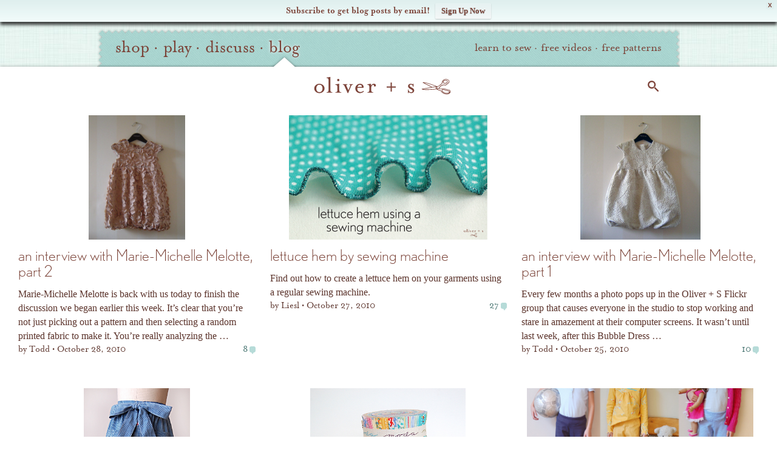

--- FILE ---
content_type: text/html; charset=UTF-8
request_url: https://oliverands.com/community/page/185
body_size: 16616
content:
<!DOCTYPE html>
<!--[if lt IE 7 ]><html class="ie ie6" lang="en" itemscope itemtype="https://schema.org/Blog"> <![endif]-->
<!--[if IE 7 ]><html class="ie ie7" lang="en" itemscope itemtype="https://schema.org/Blog"> <![endif]-->
<!--[if IE 8 ]><html class="ie ie8" lang="en" itemscope itemtype="https://schema.org/Blog"> <![endif]-->
<!--[if (gte IE 9)|!(IE)]><!--><html lang="en" itemscope itemtype="https://schema.org/Blog"> <!--<![endif]-->
<head>

	<meta charset="utf-8" />
	<meta http-equiv="X-UA-Compatible" content="IE=edge,chrome=1" />

	<title>Blog   Page 185 | Oliver + S</title>
	<meta name="description" content="The Oliver + S blog provides tips, tutorials, and inspiration to make sewing with Oliver + S patterns more pleasurable and rewarding." />
	<meta name="viewport" content="width=device-width, initial-scale=1, maximum-scale=1" />
	
	<!-- Global site tag (gtag.js) - Google Analytics -->
	<script async src="https://www.googletagmanager.com/gtag/js?id=G-P228Q0RZEK"></script>
	<script>
	window.dataLayer = window.dataLayer || [];
	function gtag(){dataLayer.push(arguments);}
	gtag('js', new Date());
	
	gtag('config', 'G-P228Q0RZEK');
	</script>
	<!-- End Global site tag (gtag.js) - Google Analytics -->	
	
			<link rel="stylesheet" href="https://o.osimg.net/a/1662626498137/css/main.min.css" />
	
	<link rel="shortcut icon" href="//o.osimg.net/lib/icon/favicon.ico" />
	<link rel="apple-touch-icon" href="//o.osimg.net/lib/icon/apple-touch-icon.png" />
	<link rel="apple-touch-icon" sizes="72x72" href="//o.osimg.net/lib/icon/apple-touch-icon-72x72.png" />
	<link rel="apple-touch-icon" sizes="114x114" href="//o.osimg.net/lib/icon/apple-touch-icon-114x114.png" />

	<link rel="logo" href="//o.osimg.net/lib/img/os_print_logo.png" itemprop="logo" />

	<script  type="text/javascript">
	document.cookie='devicePixelRatio='+((window.devicePixelRatio === undefined) ? 1 : window.devicePixelRatio)+'; path=/';
	</script>
	<meta http-equiv="Content-Security-Policy" content="upgrade-insecure-requests" />	<link rel="profile" href="http://gmpg.org/xfn/11" /> <link rel="pingback" href="https://oliverands.com/community/wp/xmlrpc.php" /> <meta name='robots' content='max-image-preview:large' />
	<style>img:is([sizes="auto" i], [sizes^="auto," i]) { contain-intrinsic-size: 3000px 1500px }</style>
	
            <script data-no-defer="1" data-ezscrex="false" data-cfasync="false" data-pagespeed-no-defer data-cookieconsent="ignore">
                var ctPublicFunctions = {"_ajax_nonce":"6dc8eba27e","_rest_nonce":"e2abcd6a2b","_ajax_url":"\/community\/wp\/wp-admin\/admin-ajax.php","_rest_url":"https:\/\/oliverands.com\/community\/wp-json\/","data__cookies_type":"native","data__ajax_type":"rest","data__bot_detector_enabled":0,"data__frontend_data_log_enabled":1,"cookiePrefix":"","wprocket_detected":false,"host_url":"oliverands.com","text__ee_click_to_select":"Click to select the whole data","text__ee_original_email":"The complete one is","text__ee_got_it":"Got it","text__ee_blocked":"Blocked","text__ee_cannot_connect":"Cannot connect","text__ee_cannot_decode":"Can not decode email. Unknown reason","text__ee_email_decoder":"CleanTalk email decoder","text__ee_wait_for_decoding":"The magic is on the way!","text__ee_decoding_process":"Please wait a few seconds while we decode the contact data."}
            </script>
        
            <script data-no-defer="1" data-ezscrex="false" data-cfasync="false" data-pagespeed-no-defer data-cookieconsent="ignore">
                var ctPublic = {"_ajax_nonce":"6dc8eba27e","settings__forms__check_internal":"0","settings__forms__check_external":"0","settings__forms__force_protection":0,"settings__forms__search_test":"1","settings__data__bot_detector_enabled":0,"settings__sfw__anti_crawler":0,"blog_home":"https:\/\/oliverands.com\/community\/","pixel__setting":"0","pixel__enabled":false,"pixel__url":null,"data__email_check_before_post":"1","data__email_check_exist_post":1,"data__cookies_type":"native","data__key_is_ok":true,"data__visible_fields_required":true,"wl_brandname":"Anti-Spam by CleanTalk","wl_brandname_short":"CleanTalk","ct_checkjs_key":"458caa61ad98d1686dcdb4cb04eca9ab3267667c45cfc77a61c2645764b0a954","emailEncoderPassKey":"7c2435a91fdc4b305f33bf3c12ca71ba","bot_detector_forms_excluded":"W10=","advancedCacheExists":true,"varnishCacheExists":false,"wc_ajax_add_to_cart":false}
            </script>
        <link rel='dns-prefetch' href='//cdnjs.cloudflare.com' />
<link rel='dns-prefetch' href='//secure.gravatar.com' />
<link rel='dns-prefetch' href='//o.osimg.net' />
<link rel='dns-prefetch' href='//v0.wordpress.com' />
<link rel="alternate" type="application/rss+xml" title="Oliver + S &raquo; Feed" href="https://oliverands.com/community/feed" />
<link rel="alternate" type="application/rss+xml" title="Oliver + S &raquo; Comments Feed" href="https://oliverands.com/community/comments/feed" />
<script type="text/javascript">
/* <![CDATA[ */
window._wpemojiSettings = {"baseUrl":"https:\/\/s.w.org\/images\/core\/emoji\/16.0.1\/72x72\/","ext":".png","svgUrl":"https:\/\/s.w.org\/images\/core\/emoji\/16.0.1\/svg\/","svgExt":".svg","source":{"concatemoji":"https:\/\/oliverands.com\/community\/wp\/wp-includes\/js\/wp-emoji-release.min.js?ver=6.8.3"}};
/*! This file is auto-generated */
!function(s,n){var o,i,e;function c(e){try{var t={supportTests:e,timestamp:(new Date).valueOf()};sessionStorage.setItem(o,JSON.stringify(t))}catch(e){}}function p(e,t,n){e.clearRect(0,0,e.canvas.width,e.canvas.height),e.fillText(t,0,0);var t=new Uint32Array(e.getImageData(0,0,e.canvas.width,e.canvas.height).data),a=(e.clearRect(0,0,e.canvas.width,e.canvas.height),e.fillText(n,0,0),new Uint32Array(e.getImageData(0,0,e.canvas.width,e.canvas.height).data));return t.every(function(e,t){return e===a[t]})}function u(e,t){e.clearRect(0,0,e.canvas.width,e.canvas.height),e.fillText(t,0,0);for(var n=e.getImageData(16,16,1,1),a=0;a<n.data.length;a++)if(0!==n.data[a])return!1;return!0}function f(e,t,n,a){switch(t){case"flag":return n(e,"\ud83c\udff3\ufe0f\u200d\u26a7\ufe0f","\ud83c\udff3\ufe0f\u200b\u26a7\ufe0f")?!1:!n(e,"\ud83c\udde8\ud83c\uddf6","\ud83c\udde8\u200b\ud83c\uddf6")&&!n(e,"\ud83c\udff4\udb40\udc67\udb40\udc62\udb40\udc65\udb40\udc6e\udb40\udc67\udb40\udc7f","\ud83c\udff4\u200b\udb40\udc67\u200b\udb40\udc62\u200b\udb40\udc65\u200b\udb40\udc6e\u200b\udb40\udc67\u200b\udb40\udc7f");case"emoji":return!a(e,"\ud83e\udedf")}return!1}function g(e,t,n,a){var r="undefined"!=typeof WorkerGlobalScope&&self instanceof WorkerGlobalScope?new OffscreenCanvas(300,150):s.createElement("canvas"),o=r.getContext("2d",{willReadFrequently:!0}),i=(o.textBaseline="top",o.font="600 32px Arial",{});return e.forEach(function(e){i[e]=t(o,e,n,a)}),i}function t(e){var t=s.createElement("script");t.src=e,t.defer=!0,s.head.appendChild(t)}"undefined"!=typeof Promise&&(o="wpEmojiSettingsSupports",i=["flag","emoji"],n.supports={everything:!0,everythingExceptFlag:!0},e=new Promise(function(e){s.addEventListener("DOMContentLoaded",e,{once:!0})}),new Promise(function(t){var n=function(){try{var e=JSON.parse(sessionStorage.getItem(o));if("object"==typeof e&&"number"==typeof e.timestamp&&(new Date).valueOf()<e.timestamp+604800&&"object"==typeof e.supportTests)return e.supportTests}catch(e){}return null}();if(!n){if("undefined"!=typeof Worker&&"undefined"!=typeof OffscreenCanvas&&"undefined"!=typeof URL&&URL.createObjectURL&&"undefined"!=typeof Blob)try{var e="postMessage("+g.toString()+"("+[JSON.stringify(i),f.toString(),p.toString(),u.toString()].join(",")+"));",a=new Blob([e],{type:"text/javascript"}),r=new Worker(URL.createObjectURL(a),{name:"wpTestEmojiSupports"});return void(r.onmessage=function(e){c(n=e.data),r.terminate(),t(n)})}catch(e){}c(n=g(i,f,p,u))}t(n)}).then(function(e){for(var t in e)n.supports[t]=e[t],n.supports.everything=n.supports.everything&&n.supports[t],"flag"!==t&&(n.supports.everythingExceptFlag=n.supports.everythingExceptFlag&&n.supports[t]);n.supports.everythingExceptFlag=n.supports.everythingExceptFlag&&!n.supports.flag,n.DOMReady=!1,n.readyCallback=function(){n.DOMReady=!0}}).then(function(){return e}).then(function(){var e;n.supports.everything||(n.readyCallback(),(e=n.source||{}).concatemoji?t(e.concatemoji):e.wpemoji&&e.twemoji&&(t(e.twemoji),t(e.wpemoji)))}))}((window,document),window._wpemojiSettings);
/* ]]> */
</script>
<link rel='stylesheet' id='oliverands_wp_css-css' href='https://o.osimg.net/a/1662626498137/css/os2016.min.css?ver=6.8.3' type='text/css' media='all' />
<style id='wp-emoji-styles-inline-css' type='text/css'>

	img.wp-smiley, img.emoji {
		display: inline !important;
		border: none !important;
		box-shadow: none !important;
		height: 1em !important;
		width: 1em !important;
		margin: 0 0.07em !important;
		vertical-align: -0.1em !important;
		background: none !important;
		padding: 0 !important;
	}
</style>
<link rel='stylesheet' id='wp-block-library-css' href='//o.osimg.net/community/wp/wp-includes/css/dist/block-library/style.min.css?ver=6.8.3' type='text/css' media='all' />
<style id='classic-theme-styles-inline-css' type='text/css'>
/*! This file is auto-generated */
.wp-block-button__link{color:#fff;background-color:#32373c;border-radius:9999px;box-shadow:none;text-decoration:none;padding:calc(.667em + 2px) calc(1.333em + 2px);font-size:1.125em}.wp-block-file__button{background:#32373c;color:#fff;text-decoration:none}
</style>
<style id='bp-login-form-style-inline-css' type='text/css'>
.widget_bp_core_login_widget .bp-login-widget-user-avatar{float:left}.widget_bp_core_login_widget .bp-login-widget-user-links{margin-left:70px}#bp-login-widget-form label{display:block;font-weight:600;margin:15px 0 5px;width:auto}#bp-login-widget-form input[type=password],#bp-login-widget-form input[type=text]{background-color:#fafafa;border:1px solid #d6d6d6;border-radius:0;font:inherit;font-size:100%;padding:.5em;width:100%}#bp-login-widget-form .bp-login-widget-register-link,#bp-login-widget-form .login-submit{display:inline;width:-moz-fit-content;width:fit-content}#bp-login-widget-form .bp-login-widget-register-link{margin-left:1em}#bp-login-widget-form .bp-login-widget-register-link a{filter:invert(1)}#bp-login-widget-form .bp-login-widget-pwd-link{font-size:80%}

</style>
<style id='bp-member-style-inline-css' type='text/css'>
[data-type="bp/member"] input.components-placeholder__input{border:1px solid #757575;border-radius:2px;flex:1 1 auto;padding:6px 8px}.bp-block-member{position:relative}.bp-block-member .member-content{display:flex}.bp-block-member .user-nicename{display:block}.bp-block-member .user-nicename a{border:none;color:currentColor;text-decoration:none}.bp-block-member .bp-profile-button{width:100%}.bp-block-member .bp-profile-button a.button{bottom:10px;display:inline-block;margin:18px 0 0;position:absolute;right:0}.bp-block-member.has-cover .item-header-avatar,.bp-block-member.has-cover .member-content,.bp-block-member.has-cover .member-description{z-index:2}.bp-block-member.has-cover .member-content,.bp-block-member.has-cover .member-description{padding-top:75px}.bp-block-member.has-cover .bp-member-cover-image{background-color:#c5c5c5;background-position:top;background-repeat:no-repeat;background-size:cover;border:0;display:block;height:150px;left:0;margin:0;padding:0;position:absolute;top:0;width:100%;z-index:1}.bp-block-member img.avatar{height:auto;width:auto}.bp-block-member.avatar-none .item-header-avatar{display:none}.bp-block-member.avatar-none.has-cover{min-height:200px}.bp-block-member.avatar-full{min-height:150px}.bp-block-member.avatar-full .item-header-avatar{width:180px}.bp-block-member.avatar-thumb .member-content{align-items:center;min-height:50px}.bp-block-member.avatar-thumb .item-header-avatar{width:70px}.bp-block-member.avatar-full.has-cover{min-height:300px}.bp-block-member.avatar-full.has-cover .item-header-avatar{width:200px}.bp-block-member.avatar-full.has-cover img.avatar{background:#fffc;border:2px solid #fff;margin-left:20px}.bp-block-member.avatar-thumb.has-cover .item-header-avatar{padding-top:75px}.entry .entry-content .bp-block-member .user-nicename a{border:none;color:currentColor;text-decoration:none}

</style>
<style id='bp-members-style-inline-css' type='text/css'>
[data-type="bp/members"] .components-placeholder.is-appender{min-height:0}[data-type="bp/members"] .components-placeholder.is-appender .components-placeholder__label:empty{display:none}[data-type="bp/members"] .components-placeholder input.components-placeholder__input{border:1px solid #757575;border-radius:2px;flex:1 1 auto;padding:6px 8px}[data-type="bp/members"].avatar-none .member-description{width:calc(100% - 44px)}[data-type="bp/members"].avatar-full .member-description{width:calc(100% - 224px)}[data-type="bp/members"].avatar-thumb .member-description{width:calc(100% - 114px)}[data-type="bp/members"] .member-content{position:relative}[data-type="bp/members"] .member-content .is-right{position:absolute;right:2px;top:2px}[data-type="bp/members"] .columns-2 .member-content .member-description,[data-type="bp/members"] .columns-3 .member-content .member-description,[data-type="bp/members"] .columns-4 .member-content .member-description{padding-left:44px;width:calc(100% - 44px)}[data-type="bp/members"] .columns-3 .is-right{right:-10px}[data-type="bp/members"] .columns-4 .is-right{right:-50px}.bp-block-members.is-grid{display:flex;flex-wrap:wrap;padding:0}.bp-block-members.is-grid .member-content{margin:0 1.25em 1.25em 0;width:100%}@media(min-width:600px){.bp-block-members.columns-2 .member-content{width:calc(50% - .625em)}.bp-block-members.columns-2 .member-content:nth-child(2n){margin-right:0}.bp-block-members.columns-3 .member-content{width:calc(33.33333% - .83333em)}.bp-block-members.columns-3 .member-content:nth-child(3n){margin-right:0}.bp-block-members.columns-4 .member-content{width:calc(25% - .9375em)}.bp-block-members.columns-4 .member-content:nth-child(4n){margin-right:0}}.bp-block-members .member-content{display:flex;flex-direction:column;padding-bottom:1em;text-align:center}.bp-block-members .member-content .item-header-avatar,.bp-block-members .member-content .member-description{width:100%}.bp-block-members .member-content .item-header-avatar{margin:0 auto}.bp-block-members .member-content .item-header-avatar img.avatar{display:inline-block}@media(min-width:600px){.bp-block-members .member-content{flex-direction:row;text-align:left}.bp-block-members .member-content .item-header-avatar,.bp-block-members .member-content .member-description{width:auto}.bp-block-members .member-content .item-header-avatar{margin:0}}.bp-block-members .member-content .user-nicename{display:block}.bp-block-members .member-content .user-nicename a{border:none;color:currentColor;text-decoration:none}.bp-block-members .member-content time{color:#767676;display:block;font-size:80%}.bp-block-members.avatar-none .item-header-avatar{display:none}.bp-block-members.avatar-full{min-height:190px}.bp-block-members.avatar-full .item-header-avatar{width:180px}.bp-block-members.avatar-thumb .member-content{min-height:80px}.bp-block-members.avatar-thumb .item-header-avatar{width:70px}.bp-block-members.columns-2 .member-content,.bp-block-members.columns-3 .member-content,.bp-block-members.columns-4 .member-content{display:block;text-align:center}.bp-block-members.columns-2 .member-content .item-header-avatar,.bp-block-members.columns-3 .member-content .item-header-avatar,.bp-block-members.columns-4 .member-content .item-header-avatar{margin:0 auto}.bp-block-members img.avatar{height:auto;max-width:-moz-fit-content;max-width:fit-content;width:auto}.bp-block-members .member-content.has-activity{align-items:center}.bp-block-members .member-content.has-activity .item-header-avatar{padding-right:1em}.bp-block-members .member-content.has-activity .wp-block-quote{margin-bottom:0;text-align:left}.bp-block-members .member-content.has-activity .wp-block-quote cite a,.entry .entry-content .bp-block-members .user-nicename a{border:none;color:currentColor;text-decoration:none}

</style>
<style id='bp-dynamic-members-style-inline-css' type='text/css'>
.bp-dynamic-block-container .item-options{font-size:.5em;margin:0 0 1em;padding:1em 0}.bp-dynamic-block-container .item-options a.selected{font-weight:600}.bp-dynamic-block-container ul.item-list{list-style:none;margin:1em 0;padding-left:0}.bp-dynamic-block-container ul.item-list li{margin-bottom:1em}.bp-dynamic-block-container ul.item-list li:after,.bp-dynamic-block-container ul.item-list li:before{content:" ";display:table}.bp-dynamic-block-container ul.item-list li:after{clear:both}.bp-dynamic-block-container ul.item-list li .item-avatar{float:left;width:60px}.bp-dynamic-block-container ul.item-list li .item{margin-left:70px}

</style>
<style id='bp-online-members-style-inline-css' type='text/css'>
.widget_bp_core_whos_online_widget .avatar-block,[data-type="bp/online-members"] .avatar-block{display:flex;flex-flow:row wrap}.widget_bp_core_whos_online_widget .avatar-block img,[data-type="bp/online-members"] .avatar-block img{margin:.5em}

</style>
<style id='bp-active-members-style-inline-css' type='text/css'>
.widget_bp_core_recently_active_widget .avatar-block,[data-type="bp/active-members"] .avatar-block{display:flex;flex-flow:row wrap}.widget_bp_core_recently_active_widget .avatar-block img,[data-type="bp/active-members"] .avatar-block img{margin:.5em}

</style>
<style id='bp-latest-activities-style-inline-css' type='text/css'>
.bp-latest-activities .components-flex.components-select-control select[multiple]{height:auto;padding:0 8px}.bp-latest-activities .components-flex.components-select-control select[multiple]+.components-input-control__suffix svg{display:none}.bp-latest-activities-block a,.entry .entry-content .bp-latest-activities-block a{border:none;text-decoration:none}.bp-latest-activities-block .activity-list.item-list blockquote{border:none;padding:0}.bp-latest-activities-block .activity-list.item-list blockquote .activity-item:not(.mini){box-shadow:1px 0 4px #00000026;padding:0 1em;position:relative}.bp-latest-activities-block .activity-list.item-list blockquote .activity-item:not(.mini):after,.bp-latest-activities-block .activity-list.item-list blockquote .activity-item:not(.mini):before{border-color:#0000;border-style:solid;content:"";display:block;height:0;left:15px;position:absolute;width:0}.bp-latest-activities-block .activity-list.item-list blockquote .activity-item:not(.mini):before{border-top-color:#00000026;border-width:9px;bottom:-18px;left:14px}.bp-latest-activities-block .activity-list.item-list blockquote .activity-item:not(.mini):after{border-top-color:#fff;border-width:8px;bottom:-16px}.bp-latest-activities-block .activity-list.item-list blockquote .activity-item.mini .avatar{display:inline-block;height:20px;margin-right:2px;vertical-align:middle;width:20px}.bp-latest-activities-block .activity-list.item-list footer{align-items:center;display:flex}.bp-latest-activities-block .activity-list.item-list footer img.avatar{border:none;display:inline-block;margin-right:.5em}.bp-latest-activities-block .activity-list.item-list footer .activity-time-since{font-size:90%}.bp-latest-activities-block .widget-error{border-left:4px solid #0b80a4;box-shadow:1px 0 4px #00000026}.bp-latest-activities-block .widget-error p{padding:0 1em}

</style>
<style id='bp-friends-style-inline-css' type='text/css'>
.bp-dynamic-block-container .item-options{font-size:.5em;margin:0 0 1em;padding:1em 0}.bp-dynamic-block-container .item-options a.selected{font-weight:600}.bp-dynamic-block-container ul.item-list{list-style:none;margin:1em 0;padding-left:0}.bp-dynamic-block-container ul.item-list li{margin-bottom:1em}.bp-dynamic-block-container ul.item-list li:after,.bp-dynamic-block-container ul.item-list li:before{content:" ";display:table}.bp-dynamic-block-container ul.item-list li:after{clear:both}.bp-dynamic-block-container ul.item-list li .item-avatar{float:left;width:60px}.bp-dynamic-block-container ul.item-list li .item{margin-left:70px}

</style>
<style id='bp-group-style-inline-css' type='text/css'>
[data-type="bp/group"] input.components-placeholder__input{border:1px solid #757575;border-radius:2px;flex:1 1 auto;padding:6px 8px}.bp-block-group{position:relative}.bp-block-group .group-content{display:flex}.bp-block-group .group-description{width:100%}.bp-block-group .group-description-content{margin-bottom:18px;width:100%}.bp-block-group .bp-profile-button{overflow:hidden;width:100%}.bp-block-group .bp-profile-button a.button{margin:18px 0 0}.bp-block-group.has-cover .group-content,.bp-block-group.has-cover .group-description,.bp-block-group.has-cover .item-header-avatar{z-index:2}.bp-block-group.has-cover .group-content,.bp-block-group.has-cover .group-description{padding-top:75px}.bp-block-group.has-cover .bp-group-cover-image{background-color:#c5c5c5;background-position:top;background-repeat:no-repeat;background-size:cover;border:0;display:block;height:150px;left:0;margin:0;padding:0;position:absolute;top:0;width:100%;z-index:1}.bp-block-group img.avatar{height:auto;width:auto}.bp-block-group.avatar-none .item-header-avatar{display:none}.bp-block-group.avatar-full{min-height:150px}.bp-block-group.avatar-full .item-header-avatar{width:180px}.bp-block-group.avatar-full .group-description{padding-left:35px}.bp-block-group.avatar-thumb .item-header-avatar{width:70px}.bp-block-group.avatar-thumb .item-header-avatar img.avatar{margin-top:15px}.bp-block-group.avatar-none.has-cover{min-height:200px}.bp-block-group.avatar-none.has-cover .item-header-avatar{padding-top:75px}.bp-block-group.avatar-full.has-cover{min-height:300px}.bp-block-group.avatar-full.has-cover .item-header-avatar{width:200px}.bp-block-group.avatar-full.has-cover img.avatar{background:#fffc;border:2px solid #fff;margin-left:20px}.bp-block-group.avatar-thumb:not(.has-description) .group-content{align-items:center;min-height:50px}.bp-block-group.avatar-thumb.has-cover .item-header-avatar{padding-top:75px}.bp-block-group.has-description .bp-profile-button a.button{display:block;float:right}

</style>
<style id='bp-groups-style-inline-css' type='text/css'>
[data-type="bp/groups"] .components-placeholder.is-appender{min-height:0}[data-type="bp/groups"] .components-placeholder.is-appender .components-placeholder__label:empty{display:none}[data-type="bp/groups"] .components-placeholder input.components-placeholder__input{border:1px solid #757575;border-radius:2px;flex:1 1 auto;padding:6px 8px}[data-type="bp/groups"].avatar-none .group-description{width:calc(100% - 44px)}[data-type="bp/groups"].avatar-full .group-description{width:calc(100% - 224px)}[data-type="bp/groups"].avatar-thumb .group-description{width:calc(100% - 114px)}[data-type="bp/groups"] .group-content{position:relative}[data-type="bp/groups"] .group-content .is-right{position:absolute;right:2px;top:2px}[data-type="bp/groups"] .columns-2 .group-content .group-description,[data-type="bp/groups"] .columns-3 .group-content .group-description,[data-type="bp/groups"] .columns-4 .group-content .group-description{padding-left:44px;width:calc(100% - 44px)}[data-type="bp/groups"] .columns-3 .is-right{right:-10px}[data-type="bp/groups"] .columns-4 .is-right{right:-50px}.bp-block-groups.is-grid{display:flex;flex-wrap:wrap;padding:0}.bp-block-groups.is-grid .group-content{margin:0 1.25em 1.25em 0;width:100%}@media(min-width:600px){.bp-block-groups.columns-2 .group-content{width:calc(50% - .625em)}.bp-block-groups.columns-2 .group-content:nth-child(2n){margin-right:0}.bp-block-groups.columns-3 .group-content{width:calc(33.33333% - .83333em)}.bp-block-groups.columns-3 .group-content:nth-child(3n){margin-right:0}.bp-block-groups.columns-4 .group-content{width:calc(25% - .9375em)}.bp-block-groups.columns-4 .group-content:nth-child(4n){margin-right:0}}.bp-block-groups .group-content{display:flex;flex-direction:column;padding-bottom:1em;text-align:center}.bp-block-groups .group-content .group-description,.bp-block-groups .group-content .item-header-avatar{width:100%}.bp-block-groups .group-content .item-header-avatar{margin:0 auto}.bp-block-groups .group-content .item-header-avatar img.avatar{display:inline-block}@media(min-width:600px){.bp-block-groups .group-content{flex-direction:row;text-align:left}.bp-block-groups .group-content .group-description,.bp-block-groups .group-content .item-header-avatar{width:auto}.bp-block-groups .group-content .item-header-avatar{margin:0}}.bp-block-groups .group-content time{color:#767676;display:block;font-size:80%}.bp-block-groups.avatar-none .item-header-avatar{display:none}.bp-block-groups.avatar-full{min-height:190px}.bp-block-groups.avatar-full .item-header-avatar{width:180px}.bp-block-groups.avatar-thumb .group-content{min-height:80px}.bp-block-groups.avatar-thumb .item-header-avatar{width:70px}.bp-block-groups.columns-2 .group-content,.bp-block-groups.columns-3 .group-content,.bp-block-groups.columns-4 .group-content{display:block;text-align:center}.bp-block-groups.columns-2 .group-content .item-header-avatar,.bp-block-groups.columns-3 .group-content .item-header-avatar,.bp-block-groups.columns-4 .group-content .item-header-avatar{margin:0 auto}.bp-block-groups img.avatar{height:auto;max-width:-moz-fit-content;max-width:fit-content;width:auto}.bp-block-groups .member-content.has-description{align-items:center}.bp-block-groups .member-content.has-description .item-header-avatar{padding-right:1em}.bp-block-groups .member-content.has-description .group-description-content{margin-bottom:0;text-align:left}

</style>
<style id='bp-dynamic-groups-style-inline-css' type='text/css'>
.bp-dynamic-block-container .item-options{font-size:.5em;margin:0 0 1em;padding:1em 0}.bp-dynamic-block-container .item-options a.selected{font-weight:600}.bp-dynamic-block-container ul.item-list{list-style:none;margin:1em 0;padding-left:0}.bp-dynamic-block-container ul.item-list li{margin-bottom:1em}.bp-dynamic-block-container ul.item-list li:after,.bp-dynamic-block-container ul.item-list li:before{content:" ";display:table}.bp-dynamic-block-container ul.item-list li:after{clear:both}.bp-dynamic-block-container ul.item-list li .item-avatar{float:left;width:60px}.bp-dynamic-block-container ul.item-list li .item{margin-left:70px}

</style>
<style id='bp-sitewide-notices-style-inline-css' type='text/css'>
.bp-sitewide-notice-block .bp-screen-reader-text,[data-type="bp/sitewide-notices"] .bp-screen-reader-text{border:0;clip:rect(0 0 0 0);height:1px;margin:-1px;overflow:hidden;padding:0;position:absolute;width:1px;word-wrap:normal!important}.bp-sitewide-notice-block [data-bp-tooltip]:after,[data-type="bp/sitewide-notices"] [data-bp-tooltip]:after{background-color:#fff;border:1px solid #737373;border-radius:1px;box-shadow:4px 4px 8px #0003;color:#333;content:attr(data-bp-tooltip);display:none;font-family:Helvetica Neue,Helvetica,Arial,san-serif;font-size:12px;font-weight:400;letter-spacing:normal;line-height:1.25;max-width:200px;opacity:0;padding:5px 8px;pointer-events:none;position:absolute;text-shadow:none;text-transform:none;transform:translateZ(0);transition:all 1.5s ease;visibility:hidden;white-space:nowrap;word-wrap:break-word;z-index:100000}.bp-sitewide-notice-block .bp-tooltip:after,[data-type="bp/sitewide-notices"] .bp-tooltip:after{left:50%;margin-top:7px;top:110%;transform:translate(-50%)}.bp-sitewide-notice-block{border-left:4px solid #ff853c;padding-left:1em;position:relative}.bp-sitewide-notice-block h2:before{background:none;border:none}.bp-sitewide-notice-block .dismiss-notice{background-color:#0000;border:1px solid #ff853c;color:#ff853c;display:block;padding:.2em .5em;position:absolute;right:.5em;top:.5em;width:-moz-fit-content;width:fit-content}.bp-sitewide-notice-block .dismiss-notice:hover{background-color:#ff853c;color:#fff}

</style>
<style id='global-styles-inline-css' type='text/css'>
:root{--wp--preset--aspect-ratio--square: 1;--wp--preset--aspect-ratio--4-3: 4/3;--wp--preset--aspect-ratio--3-4: 3/4;--wp--preset--aspect-ratio--3-2: 3/2;--wp--preset--aspect-ratio--2-3: 2/3;--wp--preset--aspect-ratio--16-9: 16/9;--wp--preset--aspect-ratio--9-16: 9/16;--wp--preset--color--black: #000000;--wp--preset--color--cyan-bluish-gray: #abb8c3;--wp--preset--color--white: #ffffff;--wp--preset--color--pale-pink: #f78da7;--wp--preset--color--vivid-red: #cf2e2e;--wp--preset--color--luminous-vivid-orange: #ff6900;--wp--preset--color--luminous-vivid-amber: #fcb900;--wp--preset--color--light-green-cyan: #7bdcb5;--wp--preset--color--vivid-green-cyan: #00d084;--wp--preset--color--pale-cyan-blue: #8ed1fc;--wp--preset--color--vivid-cyan-blue: #0693e3;--wp--preset--color--vivid-purple: #9b51e0;--wp--preset--gradient--vivid-cyan-blue-to-vivid-purple: linear-gradient(135deg,rgba(6,147,227,1) 0%,rgb(155,81,224) 100%);--wp--preset--gradient--light-green-cyan-to-vivid-green-cyan: linear-gradient(135deg,rgb(122,220,180) 0%,rgb(0,208,130) 100%);--wp--preset--gradient--luminous-vivid-amber-to-luminous-vivid-orange: linear-gradient(135deg,rgba(252,185,0,1) 0%,rgba(255,105,0,1) 100%);--wp--preset--gradient--luminous-vivid-orange-to-vivid-red: linear-gradient(135deg,rgba(255,105,0,1) 0%,rgb(207,46,46) 100%);--wp--preset--gradient--very-light-gray-to-cyan-bluish-gray: linear-gradient(135deg,rgb(238,238,238) 0%,rgb(169,184,195) 100%);--wp--preset--gradient--cool-to-warm-spectrum: linear-gradient(135deg,rgb(74,234,220) 0%,rgb(151,120,209) 20%,rgb(207,42,186) 40%,rgb(238,44,130) 60%,rgb(251,105,98) 80%,rgb(254,248,76) 100%);--wp--preset--gradient--blush-light-purple: linear-gradient(135deg,rgb(255,206,236) 0%,rgb(152,150,240) 100%);--wp--preset--gradient--blush-bordeaux: linear-gradient(135deg,rgb(254,205,165) 0%,rgb(254,45,45) 50%,rgb(107,0,62) 100%);--wp--preset--gradient--luminous-dusk: linear-gradient(135deg,rgb(255,203,112) 0%,rgb(199,81,192) 50%,rgb(65,88,208) 100%);--wp--preset--gradient--pale-ocean: linear-gradient(135deg,rgb(255,245,203) 0%,rgb(182,227,212) 50%,rgb(51,167,181) 100%);--wp--preset--gradient--electric-grass: linear-gradient(135deg,rgb(202,248,128) 0%,rgb(113,206,126) 100%);--wp--preset--gradient--midnight: linear-gradient(135deg,rgb(2,3,129) 0%,rgb(40,116,252) 100%);--wp--preset--font-size--small: 13px;--wp--preset--font-size--medium: 20px;--wp--preset--font-size--large: 36px;--wp--preset--font-size--x-large: 42px;--wp--preset--spacing--20: 0.44rem;--wp--preset--spacing--30: 0.67rem;--wp--preset--spacing--40: 1rem;--wp--preset--spacing--50: 1.5rem;--wp--preset--spacing--60: 2.25rem;--wp--preset--spacing--70: 3.38rem;--wp--preset--spacing--80: 5.06rem;--wp--preset--shadow--natural: 6px 6px 9px rgba(0, 0, 0, 0.2);--wp--preset--shadow--deep: 12px 12px 50px rgba(0, 0, 0, 0.4);--wp--preset--shadow--sharp: 6px 6px 0px rgba(0, 0, 0, 0.2);--wp--preset--shadow--outlined: 6px 6px 0px -3px rgba(255, 255, 255, 1), 6px 6px rgba(0, 0, 0, 1);--wp--preset--shadow--crisp: 6px 6px 0px rgba(0, 0, 0, 1);}:where(.is-layout-flex){gap: 0.5em;}:where(.is-layout-grid){gap: 0.5em;}body .is-layout-flex{display: flex;}.is-layout-flex{flex-wrap: wrap;align-items: center;}.is-layout-flex > :is(*, div){margin: 0;}body .is-layout-grid{display: grid;}.is-layout-grid > :is(*, div){margin: 0;}:where(.wp-block-columns.is-layout-flex){gap: 2em;}:where(.wp-block-columns.is-layout-grid){gap: 2em;}:where(.wp-block-post-template.is-layout-flex){gap: 1.25em;}:where(.wp-block-post-template.is-layout-grid){gap: 1.25em;}.has-black-color{color: var(--wp--preset--color--black) !important;}.has-cyan-bluish-gray-color{color: var(--wp--preset--color--cyan-bluish-gray) !important;}.has-white-color{color: var(--wp--preset--color--white) !important;}.has-pale-pink-color{color: var(--wp--preset--color--pale-pink) !important;}.has-vivid-red-color{color: var(--wp--preset--color--vivid-red) !important;}.has-luminous-vivid-orange-color{color: var(--wp--preset--color--luminous-vivid-orange) !important;}.has-luminous-vivid-amber-color{color: var(--wp--preset--color--luminous-vivid-amber) !important;}.has-light-green-cyan-color{color: var(--wp--preset--color--light-green-cyan) !important;}.has-vivid-green-cyan-color{color: var(--wp--preset--color--vivid-green-cyan) !important;}.has-pale-cyan-blue-color{color: var(--wp--preset--color--pale-cyan-blue) !important;}.has-vivid-cyan-blue-color{color: var(--wp--preset--color--vivid-cyan-blue) !important;}.has-vivid-purple-color{color: var(--wp--preset--color--vivid-purple) !important;}.has-black-background-color{background-color: var(--wp--preset--color--black) !important;}.has-cyan-bluish-gray-background-color{background-color: var(--wp--preset--color--cyan-bluish-gray) !important;}.has-white-background-color{background-color: var(--wp--preset--color--white) !important;}.has-pale-pink-background-color{background-color: var(--wp--preset--color--pale-pink) !important;}.has-vivid-red-background-color{background-color: var(--wp--preset--color--vivid-red) !important;}.has-luminous-vivid-orange-background-color{background-color: var(--wp--preset--color--luminous-vivid-orange) !important;}.has-luminous-vivid-amber-background-color{background-color: var(--wp--preset--color--luminous-vivid-amber) !important;}.has-light-green-cyan-background-color{background-color: var(--wp--preset--color--light-green-cyan) !important;}.has-vivid-green-cyan-background-color{background-color: var(--wp--preset--color--vivid-green-cyan) !important;}.has-pale-cyan-blue-background-color{background-color: var(--wp--preset--color--pale-cyan-blue) !important;}.has-vivid-cyan-blue-background-color{background-color: var(--wp--preset--color--vivid-cyan-blue) !important;}.has-vivid-purple-background-color{background-color: var(--wp--preset--color--vivid-purple) !important;}.has-black-border-color{border-color: var(--wp--preset--color--black) !important;}.has-cyan-bluish-gray-border-color{border-color: var(--wp--preset--color--cyan-bluish-gray) !important;}.has-white-border-color{border-color: var(--wp--preset--color--white) !important;}.has-pale-pink-border-color{border-color: var(--wp--preset--color--pale-pink) !important;}.has-vivid-red-border-color{border-color: var(--wp--preset--color--vivid-red) !important;}.has-luminous-vivid-orange-border-color{border-color: var(--wp--preset--color--luminous-vivid-orange) !important;}.has-luminous-vivid-amber-border-color{border-color: var(--wp--preset--color--luminous-vivid-amber) !important;}.has-light-green-cyan-border-color{border-color: var(--wp--preset--color--light-green-cyan) !important;}.has-vivid-green-cyan-border-color{border-color: var(--wp--preset--color--vivid-green-cyan) !important;}.has-pale-cyan-blue-border-color{border-color: var(--wp--preset--color--pale-cyan-blue) !important;}.has-vivid-cyan-blue-border-color{border-color: var(--wp--preset--color--vivid-cyan-blue) !important;}.has-vivid-purple-border-color{border-color: var(--wp--preset--color--vivid-purple) !important;}.has-vivid-cyan-blue-to-vivid-purple-gradient-background{background: var(--wp--preset--gradient--vivid-cyan-blue-to-vivid-purple) !important;}.has-light-green-cyan-to-vivid-green-cyan-gradient-background{background: var(--wp--preset--gradient--light-green-cyan-to-vivid-green-cyan) !important;}.has-luminous-vivid-amber-to-luminous-vivid-orange-gradient-background{background: var(--wp--preset--gradient--luminous-vivid-amber-to-luminous-vivid-orange) !important;}.has-luminous-vivid-orange-to-vivid-red-gradient-background{background: var(--wp--preset--gradient--luminous-vivid-orange-to-vivid-red) !important;}.has-very-light-gray-to-cyan-bluish-gray-gradient-background{background: var(--wp--preset--gradient--very-light-gray-to-cyan-bluish-gray) !important;}.has-cool-to-warm-spectrum-gradient-background{background: var(--wp--preset--gradient--cool-to-warm-spectrum) !important;}.has-blush-light-purple-gradient-background{background: var(--wp--preset--gradient--blush-light-purple) !important;}.has-blush-bordeaux-gradient-background{background: var(--wp--preset--gradient--blush-bordeaux) !important;}.has-luminous-dusk-gradient-background{background: var(--wp--preset--gradient--luminous-dusk) !important;}.has-pale-ocean-gradient-background{background: var(--wp--preset--gradient--pale-ocean) !important;}.has-electric-grass-gradient-background{background: var(--wp--preset--gradient--electric-grass) !important;}.has-midnight-gradient-background{background: var(--wp--preset--gradient--midnight) !important;}.has-small-font-size{font-size: var(--wp--preset--font-size--small) !important;}.has-medium-font-size{font-size: var(--wp--preset--font-size--medium) !important;}.has-large-font-size{font-size: var(--wp--preset--font-size--large) !important;}.has-x-large-font-size{font-size: var(--wp--preset--font-size--x-large) !important;}
:where(.wp-block-post-template.is-layout-flex){gap: 1.25em;}:where(.wp-block-post-template.is-layout-grid){gap: 1.25em;}
:where(.wp-block-columns.is-layout-flex){gap: 2em;}:where(.wp-block-columns.is-layout-grid){gap: 2em;}
:root :where(.wp-block-pullquote){font-size: 1.5em;line-height: 1.6;}
</style>
<link rel='stylesheet' id='cleantalk-public-css-css' href='https://o.osimg.net/community/content/plugins/cleantalk-spam-protect/css/cleantalk-public.min.css?ver=6.62_1755882596' type='text/css' media='all' />
<link rel='stylesheet' id='cleantalk-email-decoder-css-css' href='https://o.osimg.net/community/content/plugins/cleantalk-spam-protect/css/cleantalk-email-decoder.min.css?ver=6.62_1755882596' type='text/css' media='all' />
<link rel='stylesheet' id='stcr-font-awesome-css' href='https://o.osimg.net/community/content/plugins/subscribe-to-comments-reloaded/includes/css/font-awesome.min.css?ver=6.8.3' type='text/css' media='all' />
<link rel='stylesheet' id='stcr-style-css' href='https://o.osimg.net/community/content/plugins/subscribe-to-comments-reloaded/includes/css/stcr-style.css?ver=6.8.3' type='text/css' media='all' />
<link rel='stylesheet' id='wpfront-notification-bar-css' href='https://o.osimg.net/community/content/plugins/wpfront-notification-bar/css/wpfront-notification-bar.min.css?ver=3.5.1.05102' type='text/css' media='all' />
<script type="text/javascript" src="https://cdnjs.cloudflare.com/ajax/libs/jquery/1.11.3/jquery.min.js?ver=1.11.3" id="jquery-js"></script>
<script type="text/javascript" src="https://oliverands.com/community/content/plugins/buddypress/bp-core/js/widget-members.min.js?ver=14.3.4" id="bp_core_widget_members-js-js"></script>
<script type="text/javascript" src="https://oliverands.com/community/content/plugins/buddypress/bp-groups/js/widget-groups.min.js?ver=14.3.4" id="groups_widget_groups_list-js-js"></script>
<script type="text/javascript" src="https://oliverands.com/community/content/plugins/cleantalk-spam-protect/js/apbct-public-bundle_gathering.min.js?ver=6.62_1755882596" id="apbct-public-bundle_gathering.min-js-js"></script>
<script type="text/javascript" src="https://oliverands.com/community/content/plugins/wpfront-notification-bar/jquery-plugins/js-cookie.min.js?ver=2.2.1" id="js-cookie-js"></script>
<script type="text/javascript" src="https://oliverands.com/community/content/plugins/wpfront-notification-bar/js/wpfront-notification-bar.min.js?ver=3.5.1.05102" id="wpfront-notification-bar-js"></script>
<link rel="https://api.w.org/" href="https://oliverands.com/community/wp-json/" /><link rel="EditURI" type="application/rsd+xml" title="RSD" href="https://oliverands.com/community/wp/xmlrpc.php?rsd" />
<meta name="generator" content="WordPress 6.8.3" />
<link rel='shortlink' href='https://wp.me/5jZS5' />

	<script type="text/javascript">var ajaxurl = 'https://oliverands.com/community/wp/wp-admin/admin-ajax.php';</script>

<!-- There is no amphtml version available for this URL. -->
<!-- Jetpack Open Graph Tags -->
<meta property="og:type" content="website" />
<meta property="og:title" content="Oliver + S" />
<meta property="og:description" content="The Oliver + S blog provides tips, tutorials, and inspiration to make sewing with Oliver + S patterns more pleasurable and rewarding." />
<meta property="og:url" content="https://oliverands.com/community/" />
<meta property="og:site_name" content="Oliver + S" />
<meta property="og:image" content="https://oliverands.com/community/content/uploads/2022/09/cropped-OliverS_Logo-Transparent.png" />
<meta property="og:image:width" content="512" />
<meta property="og:image:height" content="512" />
<meta property="og:image:alt" content="" />
<meta property="og:locale" content="en_US" />

<!-- End Jetpack Open Graph Tags -->
<link rel="icon" href="https://oliverands.com/community/content/uploads/2022/09/cropped-OliverS_Logo-Transparent-32x32.png" sizes="32x32" />
<link rel="icon" href="https://oliverands.com/community/content/uploads/2022/09/cropped-OliverS_Logo-Transparent-192x192.png" sizes="192x192" />
<link rel="apple-touch-icon" href="https://oliverands.com/community/content/uploads/2022/09/cropped-OliverS_Logo-Transparent-180x180.png" />
<meta name="msapplication-TileImage" content="https://oliverands.com/community/content/uploads/2022/09/cropped-OliverS_Logo-Transparent-270x270.png" />

	<!--
	/*
	 * Emigre web font kit 4ef389c1c4711
	 * Emigre web font kit 4ef389c1c3056
	 *
	 * These fonts are not shareware.
	 * Use of these fonts requires the purchase
	 * of a license from Emigre, www.emigre.com
	 * Please contact sales@emigre.com
	 *
	 * To purchase a license to use this font go to:
	 * http://www.emigre.com/fontpage.php?PMrsB.html
	 *
	 * © 2011 Emigre, Inc
	 */
	-->
			<script type="text/javascript" src="https://cdnjs.cloudflare.com/ajax/libs/modernizr/2.6.2/modernizr.js"></script>
	
	
</head>
<body class="-page bp-legacy  blog paged paged-185 wp-theme-os2016 blog2016  blog   ">
	<h2 class="visually-hidden">Oliver + S</h2>
	<nav class="header container">
		<h2 class="visually-hidden">Site Navigation</h2>
		<div id="primary" class="eight columns">
			<ul>
				<li><a href="/shop/">shop</a></li>
				<li>&middot;</li>
				<li><a href="/play/">play</a></li>
				<li>&middot;</li>
				<li><a href="/community/forums">discuss</a></li>
				<li>&middot;</li>
				<li class="current"><a href="/community/">blog</a></li>
			</ul>
		</div>
		<div id="secondary" class="eight columns">
			<ul>
				<li><a href="/learn-to-sew/">learn to sew</a></li>
				<li>&middot;</li>
				<li><a href="/free-videos/">free videos</a></li>
				<li>&middot;</li>
				<li><a href="/free-patterns/">free patterns</a></li>
			</ul>
		</div>
	</nav>
	<div id="mainWrapper">
		<main class="container">

<div class="brand-bar">
    <a href="/" class="site-logo"></a>
    
    <form method="get" id="searchform" class="searchForm" action="/search/results/">
        <label for="s" class="assistive-text">Search</label>
        <input type="text" class="field searchField" name="q" id="s" placeholder="search oliver + s">
    </form>

</div><!-- end brand bar -->

    <section class='blog-posts'>
    <div class="header-wrapper">
    </div>

            <div class="posts-wrapper">
            
<article class="post post-index " itemprop="blogPost" itemscope itemtype="http://schema.org/BlogPosting"><a name="1817"></a>
    <a href="https://oliverands.com/community/blog/2010/10/an-interview-with-marie-michelle-melotte-part-2.html" rel="bookmark" title="Permanent Link to an interview with Marie-Michelle Melotte, part 2" class="post-single-link">
                                <figure style="background-image: url(https://oliverands.com/community/content/uploads/2010/10/Titania.jpg);"> </figure>
                <h2 id="post-1817" class="post-title" itemprop='name' itemprop='headline'>an interview with Marie-Michelle Melotte, part 2</h2>
    </a>
    <div class='post-body' itemprop='articleBody'>
        <p>Marie-Michelle Melotte is back with us today to finish the discussion we began earlier this week. It&#8217;s clear that you&#8217;re not just picking out a pattern and then selecting a random printed fabric to make it. You&#8217;re really analyzing the &hellip;</p>
            </div>
    <ul class="post-meta-list">
        <li>
            by <span itemprop="author" itemscope itemtype="http://schema.org/Person"><span itemprop='name'>
            Todd</span>
        </li>
        <li>
            <time datetime="2010-10-28T11:11:00-04:00" itemprop='datePublished'>October 28, 2010 </time>
        </li>
        <li class='post-comment-meta'>
            <a href="https://oliverands.com/community/blog/2010/10/an-interview-with-marie-michelle-melotte-part-2.html#comments" title="8 Comments" class="has-comments comments-number" itemprop="interactionCount" content="UserComments:8"><span class="comment-count">8</span><div class="comment-bubble"></div></a>        </li>
    </ul>
</article>

<article class="post post-index " itemprop="blogPost" itemscope itemtype="http://schema.org/BlogPosting"><a name="1735"></a>
    <a href="https://oliverands.com/community/blog/2010/10/lettuce-hem-by-sewing-machine.html" rel="bookmark" title="Permanent Link to lettuce hem by sewing machine" class="post-single-link">
                                <figure style="background-image: url(https://oliverands.com/community/content/uploads/2010/10/lettucehemmachineT.jpg);"> </figure>
                <h2 id="post-1735" class="post-title" itemprop='name' itemprop='headline'>lettuce hem by sewing machine</h2>
    </a>
    <div class='post-body' itemprop='articleBody'>
        <p>Find out how to create a lettuce hem on your garments using a regular sewing machine.</p>
            </div>
    <ul class="post-meta-list">
        <li>
            by <span itemprop="author" itemscope itemtype="http://schema.org/Person"><span itemprop='name'>
            Liesl</span>
        </li>
        <li>
            <time datetime="2010-10-27T09:19:15-04:00" itemprop='datePublished'>October 27, 2010 </time>
        </li>
        <li class='post-comment-meta'>
            <a href="https://oliverands.com/community/blog/2010/10/lettuce-hem-by-sewing-machine.html#comments" title="27 Comments" class="has-comments comments-number" itemprop="interactionCount" content="UserComments:27"><span class="comment-count">27</span><div class="comment-bubble"></div></a>        </li>
    </ul>
</article>

<article class="post post-index " itemprop="blogPost" itemscope itemtype="http://schema.org/BlogPosting"><a name="1797"></a>
    <a href="https://oliverands.com/community/blog/2010/10/an-interview-with-marie-michelle-melotte-part-1.html" rel="bookmark" title="Permanent Link to an interview with Marie-Michelle Melotte, part 1" class="post-single-link">
                                <figure style="background-image: url(https://oliverands.com/community/content/uploads/2010/10/Bubble.jpg);"> </figure>
                <h2 id="post-1797" class="post-title" itemprop='name' itemprop='headline'>an interview with Marie-Michelle Melotte, part 1</h2>
    </a>
    <div class='post-body' itemprop='articleBody'>
        <p>Every few months a photo pops up in the Oliver + S Flickr group that causes everyone in the studio to stop working and stare in amazement at their computer screens. It wasn&#8217;t until last week, after this Bubble Dress &hellip;</p>
            </div>
    <ul class="post-meta-list">
        <li>
            by <span itemprop="author" itemscope itemtype="http://schema.org/Person"><span itemprop='name'>
            Todd</span>
        </li>
        <li>
            <time datetime="2010-10-25T08:51:01-04:00" itemprop='datePublished'>October 25, 2010 </time>
        </li>
        <li class='post-comment-meta'>
            <a href="https://oliverands.com/community/blog/2010/10/an-interview-with-marie-michelle-melotte-part-1.html#comments" title="10 Comments" class="has-comments comments-number" itemprop="interactionCount" content="UserComments:10"><span class="comment-count">10</span><div class="comment-bubble"></div></a>        </li>
    </ul>
</article>

<article class="post post-index " itemprop="blogPost" itemscope itemtype="http://schema.org/BlogPosting"><a name="1789"></a>
    <a href="https://oliverands.com/community/blog/2010/10/hopscotch-skirt-inspiration.html" rel="bookmark" title="Permanent Link to hopscotch skirt inspiration" class="post-single-link">
                                <figure style="background-image: url(https://oliverands.com/community/content/uploads/2010/10/hopscotch-ties1.jpg);"> </figure>
                <h2 id="post-1789" class="post-title" itemprop='name' itemprop='headline'>hopscotch skirt inspiration</h2>
    </a>
    <div class='post-body' itemprop='articleBody'>
        <p>This is the very first prototype I made for the Hopscotch Skirt pattern. As you can see, my design initially included a tie at the waist. When I finished making the sample I decided this was just one too many &hellip;</p>
            </div>
    <ul class="post-meta-list">
        <li>
            by <span itemprop="author" itemscope itemtype="http://schema.org/Person"><span itemprop='name'>
            Liesl</span>
        </li>
        <li>
            <time datetime="2010-10-18T16:43:25-04:00" itemprop='datePublished'>October 18, 2010 </time>
        </li>
        <li class='post-comment-meta'>
            <a href="https://oliverands.com/community/blog/2010/10/hopscotch-skirt-inspiration.html#comments" title="9 Comments" class="has-comments comments-number" itemprop="interactionCount" content="UserComments:9"><span class="comment-count">9</span><div class="comment-bubble"></div></a>        </li>
    </ul>
</article>

<article class="post post-index " itemprop="blogPost" itemscope itemtype="http://schema.org/BlogPosting"><a name="1774"></a>
    <a href="https://oliverands.com/community/blog/2010/10/a-city-weekend-giveaway.html" rel="bookmark" title="Permanent Link to a City Weekend giveaway" class="post-single-link">
                                <figure style="background-image: url(https://oliverands.com/community/content/uploads/2010/05/jelly-rolls-2.jpg);"> </figure>
                <h2 id="post-1774" class="post-title" itemprop='name' itemprop='headline'>a City Weekend giveaway</h2>
    </a>
    <div class='post-body' itemprop='articleBody'>
        <p>To celebrate the release of City Weekend and to thank all of you who have supported the line, we decided to do a little giveaway. Courtesy of Moda, we have a jelly roll, a layer cake, and a selection of &hellip;</p>
            </div>
    <ul class="post-meta-list">
        <li>
            by <span itemprop="author" itemscope itemtype="http://schema.org/Person"><span itemprop='name'>
            Liesl</span>
        </li>
        <li>
            <time datetime="2010-10-13T14:08:14-04:00" itemprop='datePublished'>October 13, 2010 </time>
        </li>
        <li class='post-comment-meta'>
            <a href="https://oliverands.com/community/blog/2010/10/a-city-weekend-giveaway.html#comments" title="659 Comments" class="has-comments comments-number" itemprop="interactionCount" content="UserComments:659"><span class="comment-count">659</span><div class="comment-bubble"></div></a>        </li>
    </ul>
</article>

<article class="post post-index " itemprop="blogPost" itemscope itemtype="http://schema.org/BlogPosting"><a name="1721"></a>
    <a href="https://oliverands.com/community/blog/2010/10/nature-walk-pants-with-city-weekend-knits.html" rel="bookmark" title="Permanent Link to nature walk pants with City Weekend knits" class="post-single-link">
                                <figure style="background-image: url(https://oliverands.com/community/content/uploads/2010/10/nature-pants.jpg);"> </figure>
                <h2 id="post-1721" class="post-title" itemprop='name' itemprop='headline'>nature walk pants with City Weekend knits</h2>
    </a>
    <div class='post-body' itemprop='articleBody'>
        <p>S is here to show you the Nature Walk Knit Pants made up in a few of the new City Weekend interlock knits. The Nature Walk Pants are the quiet sibling of the Nature Walk Pullover. Because these pants don&#8217;t &hellip;</p>
            </div>
    <ul class="post-meta-list">
        <li>
            by <span itemprop="author" itemscope itemtype="http://schema.org/Person"><span itemprop='name'>
            Liesl</span>
        </li>
        <li>
            <time datetime="2010-10-11T17:14:38-04:00" itemprop='datePublished'>October 11, 2010 </time>
        </li>
        <li class='post-comment-meta'>
            <a href="https://oliverands.com/community/blog/2010/10/nature-walk-pants-with-city-weekend-knits.html#comments" title="17 Comments" class="has-comments comments-number" itemprop="interactionCount" content="UserComments:17"><span class="comment-count">17</span><div class="comment-bubble"></div></a>        </li>
    </ul>
</article>

<article class="post post-index " itemprop="blogPost" itemscope itemtype="http://schema.org/BlogPosting"><a name="1681"></a>
    <a href="https://oliverands.com/community/blog/2010/10/city-weekend-inspiration-from-a-little-city-bedroom.html" rel="bookmark" title="Permanent Link to city weekend, inspiration from a little city bedroom" class="post-single-link">
                                <figure style="background-image: url(https://oliverands.com/community/content/uploads/2010/09/city-weekend-quilt.jpg);"> </figure>
                <h2 id="post-1681" class="post-title" itemprop='name' itemprop='headline'>city weekend, inspiration from a little city bedroom</h2>
    </a>
    <div class='post-body' itemprop='articleBody'>
        <p>This is S&#8217;s bedroom. It&#8217;s tiny, which is why it&#8217;s rather difficult to photograph. But you can see that it is still bright and cheery despite its diminutive size. (To give you a sense of scale, that&#8217;s a crib-sized mattress &hellip;</p>
            </div>
    <ul class="post-meta-list">
        <li>
            by <span itemprop="author" itemscope itemtype="http://schema.org/Person"><span itemprop='name'>
            Liesl</span>
        </li>
        <li>
            <time datetime="2010-10-07T09:22:27-04:00" itemprop='datePublished'>October 7, 2010 </time>
        </li>
        <li class='post-comment-meta'>
            <a href="https://oliverands.com/community/blog/2010/10/city-weekend-inspiration-from-a-little-city-bedroom.html#comments" title="11 Comments" class="has-comments comments-number" itemprop="interactionCount" content="UserComments:11"><span class="comment-count">11</span><div class="comment-bubble"></div></a>        </li>
    </ul>
</article>

<article class="post post-index " itemprop="blogPost" itemscope itemtype="http://schema.org/BlogPosting"><a name="1674"></a>
    <a href="https://oliverands.com/community/blog/2010/10/city-weekend-is-now-shipping.html" rel="bookmark" title="Permanent Link to city weekend is now shipping" class="post-single-link">
                                <figure style="background-image: url(https://oliverands.com/community/content/uploads/2010/09/city-weekend-stack-2.jpg);"> </figure>
                <h2 id="post-1674" class="post-title" itemprop='name' itemprop='headline'>city weekend is now shipping</h2>
    </a>
    <div class='post-body' itemprop='articleBody'>
        <p>City Weekend is now shipping! I promised, months ago, that I would tell you more about this collection, and the time has finally come. Designers find all sorts of inspiration for their work, from the abstract (an idea or a &hellip;</p>
            </div>
    <ul class="post-meta-list">
        <li>
            by <span itemprop="author" itemscope itemtype="http://schema.org/Person"><span itemprop='name'>
            Liesl</span>
        </li>
        <li>
            <time datetime="2010-10-05T10:10:54-04:00" itemprop='datePublished'>October 5, 2010 </time>
        </li>
        <li class='post-comment-meta'>
            <a href="https://oliverands.com/community/blog/2010/10/city-weekend-is-now-shipping.html#comments" title="17 Comments" class="has-comments comments-number" itemprop="interactionCount" content="UserComments:17"><span class="comment-count">17</span><div class="comment-bubble"></div></a>        </li>
    </ul>
</article>

<article class="post post-index " itemprop="blogPost" itemscope itemtype="http://schema.org/BlogPosting"><a name="1660"></a>
    <a href="https://oliverands.com/community/blog/2010/09/kleinformat.html" rel="bookmark" title="Permanent Link to kleinformat" class="post-single-link">
                                <figure style="background-image: url(https://oliverands.com/community/content/uploads/2010/09/1a1.jpg);"> </figure>
                <h2 id="post-1660" class="post-title" itemprop='name' itemprop='headline'>kleinformat</h2>
    </a>
    <div class='post-body' itemprop='articleBody'>
        <p>Kleinformat is a new Austrian magazine about kids, design, and crafting. Each adorable cover features images from inside the magazine which double as stickers that can be peeled and used as desired. And the design inside is equally as clever and &hellip;</p>
            </div>
    <ul class="post-meta-list">
        <li>
            by <span itemprop="author" itemscope itemtype="http://schema.org/Person"><span itemprop='name'>
            Liesl</span>
        </li>
        <li>
            <time datetime="2010-09-27T07:28:27-04:00" itemprop='datePublished'>September 27, 2010 </time>
        </li>
        <li class='post-comment-meta'>
            <a href="https://oliverands.com/community/blog/2010/09/kleinformat.html#comments" title="7 Comments" class="has-comments comments-number" itemprop="interactionCount" content="UserComments:7"><span class="comment-count">7</span><div class="comment-bubble"></div></a>        </li>
    </ul>
</article>

<article class="post post-index " itemprop="blogPost" itemscope itemtype="http://schema.org/BlogPosting"><a name="1636"></a>
    <a href="https://oliverands.com/community/blog/2010/09/bound-seams.html" rel="bookmark" title="Permanent Link to bound seams" class="post-single-link">
                                <figure style="background-image: url(https://oliverands.com/community/content/uploads/2010/09/biassbindingseamTITLE.jpg);"> </figure>
                <h2 id="post-1636" class="post-title" itemprop='name' itemprop='headline'>bound seams</h2>
    </a>
    <div class='post-body' itemprop='articleBody'>
        <p>Note: today we continue the series of seam finishing tutorials by April Henry that we started last summer. Bias Binding is a strip of material cut on the bias for extra stretch and often doubled.  It is used for binding &hellip;</p>
            </div>
    <ul class="post-meta-list">
        <li>
            by <span itemprop="author" itemscope itemtype="http://schema.org/Person"><span itemprop='name'>
            April</span>
        </li>
        <li>
            <time datetime="2010-09-21T15:53:06-04:00" itemprop='datePublished'>September 21, 2010 </time>
        </li>
        <li class='post-comment-meta'>
            <a href="https://oliverands.com/community/blog/2010/09/bound-seams.html#comments" title="9 Comments" class="has-comments comments-number" itemprop="interactionCount" content="UserComments:9"><span class="comment-count">9</span><div class="comment-bubble"></div></a>        </li>
    </ul>
</article>

<article class="post post-index " itemprop="blogPost" itemscope itemtype="http://schema.org/BlogPosting"><a name="1397"></a>
    <a href="https://oliverands.com/community/blog/2010/09/notches-14.html" rel="bookmark" title="Permanent Link to notches" class="post-single-link">
                                <figure style="background-image: url(https://oliverands.com/community/content/uploads/2010/09/bookcoverfinish.jpg);"> </figure>
                <h2 id="post-1397" class="post-title" itemprop='name' itemprop='headline'>notches</h2>
    </a>
    <div class='post-body' itemprop='articleBody'>
        <p>Adorable, printable and free thread bobbins for your embroidery thread: wild olive Make your own gift card-holding (or other useful purpose-serving) monsters: white waxflower Waxing furniture to add age and character: design sponge Turn a paperback book into a custom &hellip;</p>
            </div>
    <ul class="post-meta-list">
        <li>
            by <span itemprop="author" itemscope itemtype="http://schema.org/Person"><span itemprop='name'>
            Liesl</span>
        </li>
        <li>
            <time datetime="2010-09-16T10:06:18-04:00" itemprop='datePublished'>September 16, 2010 </time>
        </li>
        <li class='post-comment-meta'>
            <a href="https://oliverands.com/community/blog/2010/09/notches-14.html#comments" title="1" class="has-comments comments-number" itemprop="interactionCount" content="UserComments:1"><span class="comment-count">1</span><div class="comment-bubble"></div></a>        </li>
    </ul>
</article>

<article class="post post-index " itemprop="blogPost" itemscope itemtype="http://schema.org/BlogPosting"><a name="1600"></a>
    <a href="https://oliverands.com/community/blog/2010/09/kids-clothing-week.html" rel="bookmark" title="Permanent Link to kids clothing week" class="post-single-link">
                                <figure style="background-image: url(https://oliverands.com/community/content/uploads/2010/09/kids-week.jpg);"> </figure>
                <h2 id="post-1600" class="post-title" itemprop='name' itemprop='headline'>kids clothing week</h2>
    </a>
    <div class='post-body' itemprop='articleBody'>
        <p>If you needed another excuse to sew this month besides National Sewing Month, how about Kids Clothing Week? Elsie Marley is once again hosting her Kids Clothing Week Challenge, from September 20-26. See her blog for details.</p>
            </div>
    <ul class="post-meta-list">
        <li>
            by <span itemprop="author" itemscope itemtype="http://schema.org/Person"><span itemprop='name'>
            Liesl</span>
        </li>
        <li>
            <time datetime="2010-09-15T08:34:08-04:00" itemprop='datePublished'>September 15, 2010 </time>
        </li>
        <li class='post-comment-meta'>
            <a href="https://oliverands.com/community/blog/2010/09/kids-clothing-week.html#comments" title="1" class="has-comments comments-number" itemprop="interactionCount" content="UserComments:1"><span class="comment-count">1</span><div class="comment-bubble"></div></a>        </li>
    </ul>
</article>
            </div>

           
	<nav class="navigation pagination" aria-label="Posts pagination">
		<h2 class="screen-reader-text">Posts pagination</h2>
		<div class="nav-links"><a class="prev page-numbers" href="https://oliverands.com/community/page/184">&larr; <span>Previous Page</span></a>
<a class="page-numbers" href="https://oliverands.com/community/">1</a>
<span class="page-numbers dots">&hellip;</span>
<a class="page-numbers" href="https://oliverands.com/community/page/183">183</a>
<a class="page-numbers" href="https://oliverands.com/community/page/184">184</a>
<span aria-current="page" class="page-numbers current">185</span>
<a class="page-numbers" href="https://oliverands.com/community/page/186">186</a>
<a class="page-numbers" href="https://oliverands.com/community/page/187">187</a>
<span class="page-numbers dots">&hellip;</span>
<a class="page-numbers" href="https://oliverands.com/community/page/204">204</a>
<a class="next page-numbers" href="https://oliverands.com/community/page/186"><span>Next Page</span> &rarr;</a></div>
	</nav>

    </section>

<div class="copyright-disclaimer">
    <h3>copyright</h3>
    <p>Unless otherwise credited, all work on this blog is &copy; Liesl + Co., Inc, 2008-2026.  You are welcome to link to this blog, but please ask permission before using any text or images.</p>
</div>

			</main><!-- container -->
		</div><!-- mainwrapper -->

<footer class="container" >


		<nav id="tertiary" class="seven columns">
            <h2 class="visually-hidden">Additional Information</h2>
			<ul>
				<li><a href="/wholesale/">Wholesale</a></li>
				<li>&middot;</li>
				<li><a href="/about/">About Us</a></li>
				<li>&middot;</li>
				<li><a href="/privacy/">Privacy Policy</a></li>
			</ul>
		</nav>

		<div id="copyright" class="five columns">
			<a href="https://www.lieslandco.com" id='lieslCoLogo'>Liesl + Co.</a>
			Oliver + S is a part of Liesl + Co<br />
			&copy; Liesl + Co., Inc. 2025

		</div>
		<nav id='socialWrapper' class="four columns">
            <h2 class="visually-hidden">Oliver + S social media</h2>
			<a href="https://pinterest.com/liesl/" id="social_pinterest"><span class='ir'>oliver + s on pinterest</span></a>
<a href="https://www.flickr.com/groups/oliverands/pool/" id="social_flickr"><span class='ir'>oliver + s on flickr</span></a>
<a href="https://www.facebook.com/oliverands" id="social_facebook"><span class='ir'>oliver + s on facebook</span></a>
<a href="https://twitter.com/oliverands" id="social_twitter"><span class='ir'>@oliverands on twitter</span></a>
<a href="https://www.instagram.com/oliverands" id="social_instagram"><span class='ir'>oliver + s on instagram</span></a>		</nav>

</footer>


	<script src="https://o.osimg.net/a/1662626498137/js/scripts.concat.js"></script>

	<script>				
                    document.addEventListener('DOMContentLoaded', function () {
                        setTimeout(function(){
                            if( document.querySelectorAll('[name^=ct_checkjs]').length > 0 ) {
                                if (typeof apbct_public_sendREST === 'function' && typeof apbct_js_keys__set_input_value === 'function') {
                                    apbct_public_sendREST(
                                    'js_keys__get',
                                    { callback: apbct_js_keys__set_input_value })
                                }
                            }
                        },0)					    
                    })				
                </script>                <style type="text/css">
                #wpfront-notification-bar, #wpfront-notification-bar-editor            {
            background: #dfefee;
            background: -moz-linear-gradient(top, #dfefee 0%, #f2fcfb 100%);
            background: -webkit-gradient(linear, left top, left bottom, color-stop(0%,#dfefee), color-stop(100%,#f2fcfb));
            background: -webkit-linear-gradient(top, #dfefee 0%,#f2fcfb 100%);
            background: -o-linear-gradient(top, #dfefee 0%,#f2fcfb 100%);
            background: -ms-linear-gradient(top, #dfefee 0%,#f2fcfb 100%);
            background: linear-gradient(to bottom, #dfefee 0%, #f2fcfb 100%);
            filter: progid:DXImageTransform.Microsoft.gradient( startColorstr='#dfefee', endColorstr='#f2fcfb',GradientType=0 );
            background-repeat: no-repeat;
                        }
            #wpfront-notification-bar div.wpfront-message, #wpfront-notification-bar-editor.wpfront-message            {
            color: #7b4338;
                        }
            #wpfront-notification-bar a.wpfront-button, #wpfront-notification-bar-editor a.wpfront-button            {
            background: #e6f2f2;
            background: -moz-linear-gradient(top, #e6f2f2 0%, #f4f7f7 100%);
            background: -webkit-gradient(linear, left top, left bottom, color-stop(0%,#e6f2f2), color-stop(100%,#f4f7f7));
            background: -webkit-linear-gradient(top, #e6f2f2 0%,#f4f7f7 100%);
            background: -o-linear-gradient(top, #e6f2f2 0%,#f4f7f7 100%);
            background: -ms-linear-gradient(top, #e6f2f2 0%,#f4f7f7 100%);
            background: linear-gradient(to bottom, #e6f2f2 0%, #f4f7f7 100%);
            filter: progid:DXImageTransform.Microsoft.gradient( startColorstr='#e6f2f2', endColorstr='#f4f7f7',GradientType=0 );

            background-repeat: no-repeat;
            color: #7b4338;
            }
            #wpfront-notification-bar-open-button            {
            background-color: #dfefee;
            right: 10px;
                        }
            #wpfront-notification-bar-open-button.top                {
                background-image: url(https://oliverands.com/community/content/plugins/wpfront-notification-bar/images/arrow_down.png);
                }

                #wpfront-notification-bar-open-button.bottom                {
                background-image: url(https://oliverands.com/community/content/plugins/wpfront-notification-bar/images/arrow_up.png);
                }
                #wpfront-notification-bar-table, .wpfront-notification-bar tbody, .wpfront-notification-bar tr            {
                        }
            #wpfront-notification-bar div.wpfront-close            {
            border: 1px solid #dfefee;
            background-color: #dfefee;
            color: #7b4338;
            }
            #wpfront-notification-bar div.wpfront-close:hover            {
            border: 1px solid #e6f2f2;
            background-color: #e6f2f2;
            }
             #wpfront-notification-bar-spacer { display:block; }/* To modify the button styling */ #wpfront-notification-bar div.wpfront-button { font-family: "HelveticaNeue", "Helvetica Neue", Helvetica, Arial, sans-serif; font-size: 35px; color: #7B4338; background: #e6f2f2; background: #e6f2f2 linear-gradient(to bottom, rgba(255, 255, 255, 0.2) 0%, rgba(183, 205, 205, 0.2) 100%); box-shadow: none; border: 1px solid #aaa; border-top: 1px solid #ccc; border-left: 1px solid #ccc; padding: 4px 12px; border-radius: 3px; display: inline-block; font-weight: bold; text-decoration: none; text-shadow: 0 1px rgba(255, 255, 255, 0.75); cursor: pointer; margin-bottom: 20px; line-height: 21px; } /* To modify the message styling */ #wpfront-notification-bar div.wpfront-message { font-family: 'MrsEaves'; font-style: normal; font-weight: bold; }                </style>
                            <div id="wpfront-notification-bar-spacer" class="wpfront-notification-bar-spacer  wpfront-fixed-position hidden">
                <div id="wpfront-notification-bar-open-button" aria-label="reopen" role="button" class="wpfront-notification-bar-open-button hidden top wpfront-bottom-shadow"></div>
                <div id="wpfront-notification-bar" class="wpfront-notification-bar wpfront-fixed wpfront-fixed-position top wpfront-bottom-shadow ">
                                            <div aria-label="close" class="wpfront-close">X</div>
                                         
                            <table id="wpfront-notification-bar-table" border="0" cellspacing="0" cellpadding="0" role="presentation">                        
                                <tr>
                                    <td>
                                     
                                    <div class="wpfront-message wpfront-div">
                                        Subscribe to get blog posts by email!                                    </div>
                                                       
                                        <div class="wpfront-div">
                                                                                                                                        <a class="wpfront-button" href="https://oliverands.com/signup"  target="_blank" rel="noopener">Sign Up Now</a>
                                                                                                                                    </div>                                   
                                                                                                       
                                    </td>
                                </tr>              
                            </table>
                            
                                    </div>
            </div>
            
            <script type="text/javascript">
                function __load_wpfront_notification_bar() {
                    if (typeof wpfront_notification_bar === "function") {
                        wpfront_notification_bar({"position":1,"height":0,"fixed_position":true,"animate_delay":0.5,"close_button":true,"button_action_close_bar":true,"auto_close_after":0,"display_after":1,"is_admin_bar_showing":false,"display_open_button":false,"keep_closed":true,"keep_closed_for":30,"position_offset":0,"display_scroll":false,"display_scroll_offset":100,"keep_closed_cookie":"wpfront-notification-bar-keep-closed","log":false,"id_suffix":"","log_prefix":"[WPFront Notification Bar]","theme_sticky_selector":"","set_max_views":false,"max_views":0,"max_views_for":0,"max_views_cookie":"wpfront-notification-bar-max-views"});
                    } else {
                                    setTimeout(__load_wpfront_notification_bar, 100);
                    }
                }
                __load_wpfront_notification_bar();
            </script>
            <script type="speculationrules">
{"prefetch":[{"source":"document","where":{"and":[{"href_matches":"\/community\/*"},{"not":{"href_matches":["\/community\/wp\/wp-*.php","\/community\/wp\/wp-admin\/*","\/community\/content\/uploads\/*","\/community\/content\/*","\/community\/content\/plugins\/*","\/community\/content\/themes\/os2016\/*","\/community\/*\\?(.+)"]}},{"not":{"selector_matches":"a[rel~=\"nofollow\"]"}},{"not":{"selector_matches":".no-prefetch, .no-prefetch a"}}]},"eagerness":"conservative"}]}
</script>

<script type="text/javascript" id="bbp-swap-no-js-body-class">
	document.body.className = document.body.className.replace( 'bbp-no-js', 'bbp-js' );
</script>

<script type="text/javascript" src="https://oliverands.com/community/content/plugins/bbpress/templates/default/js/editor.min.js?ver=2.6.14" id="bbpress-editor-js"></script>

	
 
   
 
  
 
 
  
  
</body>
</html>
